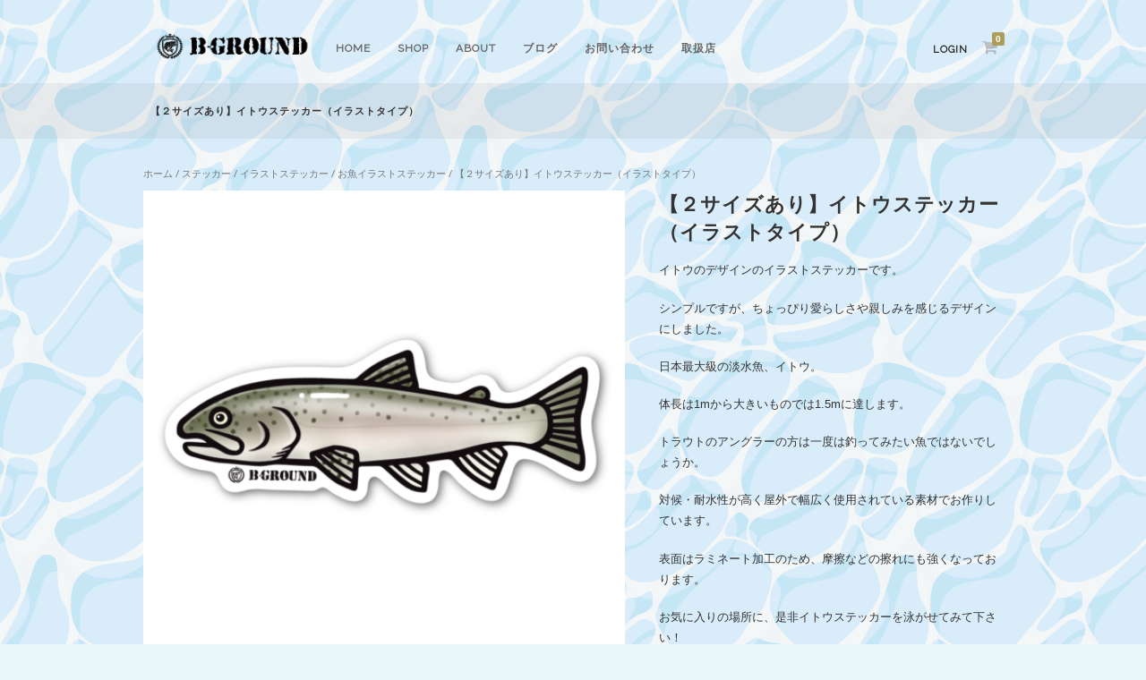

--- FILE ---
content_type: text/html; charset=utf-8
request_url: https://www.google.com/recaptcha/api2/anchor?ar=1&k=6LfX6TodAAAAAGZL4ETk8LMtxgQiTSMnStfqKVOQ&co=aHR0cHM6Ly9iLWdyb3VuZC5qcDo0NDM.&hl=en&v=N67nZn4AqZkNcbeMu4prBgzg&size=invisible&anchor-ms=20000&execute-ms=30000&cb=zd2ig91ti9nq
body_size: 48684
content:
<!DOCTYPE HTML><html dir="ltr" lang="en"><head><meta http-equiv="Content-Type" content="text/html; charset=UTF-8">
<meta http-equiv="X-UA-Compatible" content="IE=edge">
<title>reCAPTCHA</title>
<style type="text/css">
/* cyrillic-ext */
@font-face {
  font-family: 'Roboto';
  font-style: normal;
  font-weight: 400;
  font-stretch: 100%;
  src: url(//fonts.gstatic.com/s/roboto/v48/KFO7CnqEu92Fr1ME7kSn66aGLdTylUAMa3GUBHMdazTgWw.woff2) format('woff2');
  unicode-range: U+0460-052F, U+1C80-1C8A, U+20B4, U+2DE0-2DFF, U+A640-A69F, U+FE2E-FE2F;
}
/* cyrillic */
@font-face {
  font-family: 'Roboto';
  font-style: normal;
  font-weight: 400;
  font-stretch: 100%;
  src: url(//fonts.gstatic.com/s/roboto/v48/KFO7CnqEu92Fr1ME7kSn66aGLdTylUAMa3iUBHMdazTgWw.woff2) format('woff2');
  unicode-range: U+0301, U+0400-045F, U+0490-0491, U+04B0-04B1, U+2116;
}
/* greek-ext */
@font-face {
  font-family: 'Roboto';
  font-style: normal;
  font-weight: 400;
  font-stretch: 100%;
  src: url(//fonts.gstatic.com/s/roboto/v48/KFO7CnqEu92Fr1ME7kSn66aGLdTylUAMa3CUBHMdazTgWw.woff2) format('woff2');
  unicode-range: U+1F00-1FFF;
}
/* greek */
@font-face {
  font-family: 'Roboto';
  font-style: normal;
  font-weight: 400;
  font-stretch: 100%;
  src: url(//fonts.gstatic.com/s/roboto/v48/KFO7CnqEu92Fr1ME7kSn66aGLdTylUAMa3-UBHMdazTgWw.woff2) format('woff2');
  unicode-range: U+0370-0377, U+037A-037F, U+0384-038A, U+038C, U+038E-03A1, U+03A3-03FF;
}
/* math */
@font-face {
  font-family: 'Roboto';
  font-style: normal;
  font-weight: 400;
  font-stretch: 100%;
  src: url(//fonts.gstatic.com/s/roboto/v48/KFO7CnqEu92Fr1ME7kSn66aGLdTylUAMawCUBHMdazTgWw.woff2) format('woff2');
  unicode-range: U+0302-0303, U+0305, U+0307-0308, U+0310, U+0312, U+0315, U+031A, U+0326-0327, U+032C, U+032F-0330, U+0332-0333, U+0338, U+033A, U+0346, U+034D, U+0391-03A1, U+03A3-03A9, U+03B1-03C9, U+03D1, U+03D5-03D6, U+03F0-03F1, U+03F4-03F5, U+2016-2017, U+2034-2038, U+203C, U+2040, U+2043, U+2047, U+2050, U+2057, U+205F, U+2070-2071, U+2074-208E, U+2090-209C, U+20D0-20DC, U+20E1, U+20E5-20EF, U+2100-2112, U+2114-2115, U+2117-2121, U+2123-214F, U+2190, U+2192, U+2194-21AE, U+21B0-21E5, U+21F1-21F2, U+21F4-2211, U+2213-2214, U+2216-22FF, U+2308-230B, U+2310, U+2319, U+231C-2321, U+2336-237A, U+237C, U+2395, U+239B-23B7, U+23D0, U+23DC-23E1, U+2474-2475, U+25AF, U+25B3, U+25B7, U+25BD, U+25C1, U+25CA, U+25CC, U+25FB, U+266D-266F, U+27C0-27FF, U+2900-2AFF, U+2B0E-2B11, U+2B30-2B4C, U+2BFE, U+3030, U+FF5B, U+FF5D, U+1D400-1D7FF, U+1EE00-1EEFF;
}
/* symbols */
@font-face {
  font-family: 'Roboto';
  font-style: normal;
  font-weight: 400;
  font-stretch: 100%;
  src: url(//fonts.gstatic.com/s/roboto/v48/KFO7CnqEu92Fr1ME7kSn66aGLdTylUAMaxKUBHMdazTgWw.woff2) format('woff2');
  unicode-range: U+0001-000C, U+000E-001F, U+007F-009F, U+20DD-20E0, U+20E2-20E4, U+2150-218F, U+2190, U+2192, U+2194-2199, U+21AF, U+21E6-21F0, U+21F3, U+2218-2219, U+2299, U+22C4-22C6, U+2300-243F, U+2440-244A, U+2460-24FF, U+25A0-27BF, U+2800-28FF, U+2921-2922, U+2981, U+29BF, U+29EB, U+2B00-2BFF, U+4DC0-4DFF, U+FFF9-FFFB, U+10140-1018E, U+10190-1019C, U+101A0, U+101D0-101FD, U+102E0-102FB, U+10E60-10E7E, U+1D2C0-1D2D3, U+1D2E0-1D37F, U+1F000-1F0FF, U+1F100-1F1AD, U+1F1E6-1F1FF, U+1F30D-1F30F, U+1F315, U+1F31C, U+1F31E, U+1F320-1F32C, U+1F336, U+1F378, U+1F37D, U+1F382, U+1F393-1F39F, U+1F3A7-1F3A8, U+1F3AC-1F3AF, U+1F3C2, U+1F3C4-1F3C6, U+1F3CA-1F3CE, U+1F3D4-1F3E0, U+1F3ED, U+1F3F1-1F3F3, U+1F3F5-1F3F7, U+1F408, U+1F415, U+1F41F, U+1F426, U+1F43F, U+1F441-1F442, U+1F444, U+1F446-1F449, U+1F44C-1F44E, U+1F453, U+1F46A, U+1F47D, U+1F4A3, U+1F4B0, U+1F4B3, U+1F4B9, U+1F4BB, U+1F4BF, U+1F4C8-1F4CB, U+1F4D6, U+1F4DA, U+1F4DF, U+1F4E3-1F4E6, U+1F4EA-1F4ED, U+1F4F7, U+1F4F9-1F4FB, U+1F4FD-1F4FE, U+1F503, U+1F507-1F50B, U+1F50D, U+1F512-1F513, U+1F53E-1F54A, U+1F54F-1F5FA, U+1F610, U+1F650-1F67F, U+1F687, U+1F68D, U+1F691, U+1F694, U+1F698, U+1F6AD, U+1F6B2, U+1F6B9-1F6BA, U+1F6BC, U+1F6C6-1F6CF, U+1F6D3-1F6D7, U+1F6E0-1F6EA, U+1F6F0-1F6F3, U+1F6F7-1F6FC, U+1F700-1F7FF, U+1F800-1F80B, U+1F810-1F847, U+1F850-1F859, U+1F860-1F887, U+1F890-1F8AD, U+1F8B0-1F8BB, U+1F8C0-1F8C1, U+1F900-1F90B, U+1F93B, U+1F946, U+1F984, U+1F996, U+1F9E9, U+1FA00-1FA6F, U+1FA70-1FA7C, U+1FA80-1FA89, U+1FA8F-1FAC6, U+1FACE-1FADC, U+1FADF-1FAE9, U+1FAF0-1FAF8, U+1FB00-1FBFF;
}
/* vietnamese */
@font-face {
  font-family: 'Roboto';
  font-style: normal;
  font-weight: 400;
  font-stretch: 100%;
  src: url(//fonts.gstatic.com/s/roboto/v48/KFO7CnqEu92Fr1ME7kSn66aGLdTylUAMa3OUBHMdazTgWw.woff2) format('woff2');
  unicode-range: U+0102-0103, U+0110-0111, U+0128-0129, U+0168-0169, U+01A0-01A1, U+01AF-01B0, U+0300-0301, U+0303-0304, U+0308-0309, U+0323, U+0329, U+1EA0-1EF9, U+20AB;
}
/* latin-ext */
@font-face {
  font-family: 'Roboto';
  font-style: normal;
  font-weight: 400;
  font-stretch: 100%;
  src: url(//fonts.gstatic.com/s/roboto/v48/KFO7CnqEu92Fr1ME7kSn66aGLdTylUAMa3KUBHMdazTgWw.woff2) format('woff2');
  unicode-range: U+0100-02BA, U+02BD-02C5, U+02C7-02CC, U+02CE-02D7, U+02DD-02FF, U+0304, U+0308, U+0329, U+1D00-1DBF, U+1E00-1E9F, U+1EF2-1EFF, U+2020, U+20A0-20AB, U+20AD-20C0, U+2113, U+2C60-2C7F, U+A720-A7FF;
}
/* latin */
@font-face {
  font-family: 'Roboto';
  font-style: normal;
  font-weight: 400;
  font-stretch: 100%;
  src: url(//fonts.gstatic.com/s/roboto/v48/KFO7CnqEu92Fr1ME7kSn66aGLdTylUAMa3yUBHMdazQ.woff2) format('woff2');
  unicode-range: U+0000-00FF, U+0131, U+0152-0153, U+02BB-02BC, U+02C6, U+02DA, U+02DC, U+0304, U+0308, U+0329, U+2000-206F, U+20AC, U+2122, U+2191, U+2193, U+2212, U+2215, U+FEFF, U+FFFD;
}
/* cyrillic-ext */
@font-face {
  font-family: 'Roboto';
  font-style: normal;
  font-weight: 500;
  font-stretch: 100%;
  src: url(//fonts.gstatic.com/s/roboto/v48/KFO7CnqEu92Fr1ME7kSn66aGLdTylUAMa3GUBHMdazTgWw.woff2) format('woff2');
  unicode-range: U+0460-052F, U+1C80-1C8A, U+20B4, U+2DE0-2DFF, U+A640-A69F, U+FE2E-FE2F;
}
/* cyrillic */
@font-face {
  font-family: 'Roboto';
  font-style: normal;
  font-weight: 500;
  font-stretch: 100%;
  src: url(//fonts.gstatic.com/s/roboto/v48/KFO7CnqEu92Fr1ME7kSn66aGLdTylUAMa3iUBHMdazTgWw.woff2) format('woff2');
  unicode-range: U+0301, U+0400-045F, U+0490-0491, U+04B0-04B1, U+2116;
}
/* greek-ext */
@font-face {
  font-family: 'Roboto';
  font-style: normal;
  font-weight: 500;
  font-stretch: 100%;
  src: url(//fonts.gstatic.com/s/roboto/v48/KFO7CnqEu92Fr1ME7kSn66aGLdTylUAMa3CUBHMdazTgWw.woff2) format('woff2');
  unicode-range: U+1F00-1FFF;
}
/* greek */
@font-face {
  font-family: 'Roboto';
  font-style: normal;
  font-weight: 500;
  font-stretch: 100%;
  src: url(//fonts.gstatic.com/s/roboto/v48/KFO7CnqEu92Fr1ME7kSn66aGLdTylUAMa3-UBHMdazTgWw.woff2) format('woff2');
  unicode-range: U+0370-0377, U+037A-037F, U+0384-038A, U+038C, U+038E-03A1, U+03A3-03FF;
}
/* math */
@font-face {
  font-family: 'Roboto';
  font-style: normal;
  font-weight: 500;
  font-stretch: 100%;
  src: url(//fonts.gstatic.com/s/roboto/v48/KFO7CnqEu92Fr1ME7kSn66aGLdTylUAMawCUBHMdazTgWw.woff2) format('woff2');
  unicode-range: U+0302-0303, U+0305, U+0307-0308, U+0310, U+0312, U+0315, U+031A, U+0326-0327, U+032C, U+032F-0330, U+0332-0333, U+0338, U+033A, U+0346, U+034D, U+0391-03A1, U+03A3-03A9, U+03B1-03C9, U+03D1, U+03D5-03D6, U+03F0-03F1, U+03F4-03F5, U+2016-2017, U+2034-2038, U+203C, U+2040, U+2043, U+2047, U+2050, U+2057, U+205F, U+2070-2071, U+2074-208E, U+2090-209C, U+20D0-20DC, U+20E1, U+20E5-20EF, U+2100-2112, U+2114-2115, U+2117-2121, U+2123-214F, U+2190, U+2192, U+2194-21AE, U+21B0-21E5, U+21F1-21F2, U+21F4-2211, U+2213-2214, U+2216-22FF, U+2308-230B, U+2310, U+2319, U+231C-2321, U+2336-237A, U+237C, U+2395, U+239B-23B7, U+23D0, U+23DC-23E1, U+2474-2475, U+25AF, U+25B3, U+25B7, U+25BD, U+25C1, U+25CA, U+25CC, U+25FB, U+266D-266F, U+27C0-27FF, U+2900-2AFF, U+2B0E-2B11, U+2B30-2B4C, U+2BFE, U+3030, U+FF5B, U+FF5D, U+1D400-1D7FF, U+1EE00-1EEFF;
}
/* symbols */
@font-face {
  font-family: 'Roboto';
  font-style: normal;
  font-weight: 500;
  font-stretch: 100%;
  src: url(//fonts.gstatic.com/s/roboto/v48/KFO7CnqEu92Fr1ME7kSn66aGLdTylUAMaxKUBHMdazTgWw.woff2) format('woff2');
  unicode-range: U+0001-000C, U+000E-001F, U+007F-009F, U+20DD-20E0, U+20E2-20E4, U+2150-218F, U+2190, U+2192, U+2194-2199, U+21AF, U+21E6-21F0, U+21F3, U+2218-2219, U+2299, U+22C4-22C6, U+2300-243F, U+2440-244A, U+2460-24FF, U+25A0-27BF, U+2800-28FF, U+2921-2922, U+2981, U+29BF, U+29EB, U+2B00-2BFF, U+4DC0-4DFF, U+FFF9-FFFB, U+10140-1018E, U+10190-1019C, U+101A0, U+101D0-101FD, U+102E0-102FB, U+10E60-10E7E, U+1D2C0-1D2D3, U+1D2E0-1D37F, U+1F000-1F0FF, U+1F100-1F1AD, U+1F1E6-1F1FF, U+1F30D-1F30F, U+1F315, U+1F31C, U+1F31E, U+1F320-1F32C, U+1F336, U+1F378, U+1F37D, U+1F382, U+1F393-1F39F, U+1F3A7-1F3A8, U+1F3AC-1F3AF, U+1F3C2, U+1F3C4-1F3C6, U+1F3CA-1F3CE, U+1F3D4-1F3E0, U+1F3ED, U+1F3F1-1F3F3, U+1F3F5-1F3F7, U+1F408, U+1F415, U+1F41F, U+1F426, U+1F43F, U+1F441-1F442, U+1F444, U+1F446-1F449, U+1F44C-1F44E, U+1F453, U+1F46A, U+1F47D, U+1F4A3, U+1F4B0, U+1F4B3, U+1F4B9, U+1F4BB, U+1F4BF, U+1F4C8-1F4CB, U+1F4D6, U+1F4DA, U+1F4DF, U+1F4E3-1F4E6, U+1F4EA-1F4ED, U+1F4F7, U+1F4F9-1F4FB, U+1F4FD-1F4FE, U+1F503, U+1F507-1F50B, U+1F50D, U+1F512-1F513, U+1F53E-1F54A, U+1F54F-1F5FA, U+1F610, U+1F650-1F67F, U+1F687, U+1F68D, U+1F691, U+1F694, U+1F698, U+1F6AD, U+1F6B2, U+1F6B9-1F6BA, U+1F6BC, U+1F6C6-1F6CF, U+1F6D3-1F6D7, U+1F6E0-1F6EA, U+1F6F0-1F6F3, U+1F6F7-1F6FC, U+1F700-1F7FF, U+1F800-1F80B, U+1F810-1F847, U+1F850-1F859, U+1F860-1F887, U+1F890-1F8AD, U+1F8B0-1F8BB, U+1F8C0-1F8C1, U+1F900-1F90B, U+1F93B, U+1F946, U+1F984, U+1F996, U+1F9E9, U+1FA00-1FA6F, U+1FA70-1FA7C, U+1FA80-1FA89, U+1FA8F-1FAC6, U+1FACE-1FADC, U+1FADF-1FAE9, U+1FAF0-1FAF8, U+1FB00-1FBFF;
}
/* vietnamese */
@font-face {
  font-family: 'Roboto';
  font-style: normal;
  font-weight: 500;
  font-stretch: 100%;
  src: url(//fonts.gstatic.com/s/roboto/v48/KFO7CnqEu92Fr1ME7kSn66aGLdTylUAMa3OUBHMdazTgWw.woff2) format('woff2');
  unicode-range: U+0102-0103, U+0110-0111, U+0128-0129, U+0168-0169, U+01A0-01A1, U+01AF-01B0, U+0300-0301, U+0303-0304, U+0308-0309, U+0323, U+0329, U+1EA0-1EF9, U+20AB;
}
/* latin-ext */
@font-face {
  font-family: 'Roboto';
  font-style: normal;
  font-weight: 500;
  font-stretch: 100%;
  src: url(//fonts.gstatic.com/s/roboto/v48/KFO7CnqEu92Fr1ME7kSn66aGLdTylUAMa3KUBHMdazTgWw.woff2) format('woff2');
  unicode-range: U+0100-02BA, U+02BD-02C5, U+02C7-02CC, U+02CE-02D7, U+02DD-02FF, U+0304, U+0308, U+0329, U+1D00-1DBF, U+1E00-1E9F, U+1EF2-1EFF, U+2020, U+20A0-20AB, U+20AD-20C0, U+2113, U+2C60-2C7F, U+A720-A7FF;
}
/* latin */
@font-face {
  font-family: 'Roboto';
  font-style: normal;
  font-weight: 500;
  font-stretch: 100%;
  src: url(//fonts.gstatic.com/s/roboto/v48/KFO7CnqEu92Fr1ME7kSn66aGLdTylUAMa3yUBHMdazQ.woff2) format('woff2');
  unicode-range: U+0000-00FF, U+0131, U+0152-0153, U+02BB-02BC, U+02C6, U+02DA, U+02DC, U+0304, U+0308, U+0329, U+2000-206F, U+20AC, U+2122, U+2191, U+2193, U+2212, U+2215, U+FEFF, U+FFFD;
}
/* cyrillic-ext */
@font-face {
  font-family: 'Roboto';
  font-style: normal;
  font-weight: 900;
  font-stretch: 100%;
  src: url(//fonts.gstatic.com/s/roboto/v48/KFO7CnqEu92Fr1ME7kSn66aGLdTylUAMa3GUBHMdazTgWw.woff2) format('woff2');
  unicode-range: U+0460-052F, U+1C80-1C8A, U+20B4, U+2DE0-2DFF, U+A640-A69F, U+FE2E-FE2F;
}
/* cyrillic */
@font-face {
  font-family: 'Roboto';
  font-style: normal;
  font-weight: 900;
  font-stretch: 100%;
  src: url(//fonts.gstatic.com/s/roboto/v48/KFO7CnqEu92Fr1ME7kSn66aGLdTylUAMa3iUBHMdazTgWw.woff2) format('woff2');
  unicode-range: U+0301, U+0400-045F, U+0490-0491, U+04B0-04B1, U+2116;
}
/* greek-ext */
@font-face {
  font-family: 'Roboto';
  font-style: normal;
  font-weight: 900;
  font-stretch: 100%;
  src: url(//fonts.gstatic.com/s/roboto/v48/KFO7CnqEu92Fr1ME7kSn66aGLdTylUAMa3CUBHMdazTgWw.woff2) format('woff2');
  unicode-range: U+1F00-1FFF;
}
/* greek */
@font-face {
  font-family: 'Roboto';
  font-style: normal;
  font-weight: 900;
  font-stretch: 100%;
  src: url(//fonts.gstatic.com/s/roboto/v48/KFO7CnqEu92Fr1ME7kSn66aGLdTylUAMa3-UBHMdazTgWw.woff2) format('woff2');
  unicode-range: U+0370-0377, U+037A-037F, U+0384-038A, U+038C, U+038E-03A1, U+03A3-03FF;
}
/* math */
@font-face {
  font-family: 'Roboto';
  font-style: normal;
  font-weight: 900;
  font-stretch: 100%;
  src: url(//fonts.gstatic.com/s/roboto/v48/KFO7CnqEu92Fr1ME7kSn66aGLdTylUAMawCUBHMdazTgWw.woff2) format('woff2');
  unicode-range: U+0302-0303, U+0305, U+0307-0308, U+0310, U+0312, U+0315, U+031A, U+0326-0327, U+032C, U+032F-0330, U+0332-0333, U+0338, U+033A, U+0346, U+034D, U+0391-03A1, U+03A3-03A9, U+03B1-03C9, U+03D1, U+03D5-03D6, U+03F0-03F1, U+03F4-03F5, U+2016-2017, U+2034-2038, U+203C, U+2040, U+2043, U+2047, U+2050, U+2057, U+205F, U+2070-2071, U+2074-208E, U+2090-209C, U+20D0-20DC, U+20E1, U+20E5-20EF, U+2100-2112, U+2114-2115, U+2117-2121, U+2123-214F, U+2190, U+2192, U+2194-21AE, U+21B0-21E5, U+21F1-21F2, U+21F4-2211, U+2213-2214, U+2216-22FF, U+2308-230B, U+2310, U+2319, U+231C-2321, U+2336-237A, U+237C, U+2395, U+239B-23B7, U+23D0, U+23DC-23E1, U+2474-2475, U+25AF, U+25B3, U+25B7, U+25BD, U+25C1, U+25CA, U+25CC, U+25FB, U+266D-266F, U+27C0-27FF, U+2900-2AFF, U+2B0E-2B11, U+2B30-2B4C, U+2BFE, U+3030, U+FF5B, U+FF5D, U+1D400-1D7FF, U+1EE00-1EEFF;
}
/* symbols */
@font-face {
  font-family: 'Roboto';
  font-style: normal;
  font-weight: 900;
  font-stretch: 100%;
  src: url(//fonts.gstatic.com/s/roboto/v48/KFO7CnqEu92Fr1ME7kSn66aGLdTylUAMaxKUBHMdazTgWw.woff2) format('woff2');
  unicode-range: U+0001-000C, U+000E-001F, U+007F-009F, U+20DD-20E0, U+20E2-20E4, U+2150-218F, U+2190, U+2192, U+2194-2199, U+21AF, U+21E6-21F0, U+21F3, U+2218-2219, U+2299, U+22C4-22C6, U+2300-243F, U+2440-244A, U+2460-24FF, U+25A0-27BF, U+2800-28FF, U+2921-2922, U+2981, U+29BF, U+29EB, U+2B00-2BFF, U+4DC0-4DFF, U+FFF9-FFFB, U+10140-1018E, U+10190-1019C, U+101A0, U+101D0-101FD, U+102E0-102FB, U+10E60-10E7E, U+1D2C0-1D2D3, U+1D2E0-1D37F, U+1F000-1F0FF, U+1F100-1F1AD, U+1F1E6-1F1FF, U+1F30D-1F30F, U+1F315, U+1F31C, U+1F31E, U+1F320-1F32C, U+1F336, U+1F378, U+1F37D, U+1F382, U+1F393-1F39F, U+1F3A7-1F3A8, U+1F3AC-1F3AF, U+1F3C2, U+1F3C4-1F3C6, U+1F3CA-1F3CE, U+1F3D4-1F3E0, U+1F3ED, U+1F3F1-1F3F3, U+1F3F5-1F3F7, U+1F408, U+1F415, U+1F41F, U+1F426, U+1F43F, U+1F441-1F442, U+1F444, U+1F446-1F449, U+1F44C-1F44E, U+1F453, U+1F46A, U+1F47D, U+1F4A3, U+1F4B0, U+1F4B3, U+1F4B9, U+1F4BB, U+1F4BF, U+1F4C8-1F4CB, U+1F4D6, U+1F4DA, U+1F4DF, U+1F4E3-1F4E6, U+1F4EA-1F4ED, U+1F4F7, U+1F4F9-1F4FB, U+1F4FD-1F4FE, U+1F503, U+1F507-1F50B, U+1F50D, U+1F512-1F513, U+1F53E-1F54A, U+1F54F-1F5FA, U+1F610, U+1F650-1F67F, U+1F687, U+1F68D, U+1F691, U+1F694, U+1F698, U+1F6AD, U+1F6B2, U+1F6B9-1F6BA, U+1F6BC, U+1F6C6-1F6CF, U+1F6D3-1F6D7, U+1F6E0-1F6EA, U+1F6F0-1F6F3, U+1F6F7-1F6FC, U+1F700-1F7FF, U+1F800-1F80B, U+1F810-1F847, U+1F850-1F859, U+1F860-1F887, U+1F890-1F8AD, U+1F8B0-1F8BB, U+1F8C0-1F8C1, U+1F900-1F90B, U+1F93B, U+1F946, U+1F984, U+1F996, U+1F9E9, U+1FA00-1FA6F, U+1FA70-1FA7C, U+1FA80-1FA89, U+1FA8F-1FAC6, U+1FACE-1FADC, U+1FADF-1FAE9, U+1FAF0-1FAF8, U+1FB00-1FBFF;
}
/* vietnamese */
@font-face {
  font-family: 'Roboto';
  font-style: normal;
  font-weight: 900;
  font-stretch: 100%;
  src: url(//fonts.gstatic.com/s/roboto/v48/KFO7CnqEu92Fr1ME7kSn66aGLdTylUAMa3OUBHMdazTgWw.woff2) format('woff2');
  unicode-range: U+0102-0103, U+0110-0111, U+0128-0129, U+0168-0169, U+01A0-01A1, U+01AF-01B0, U+0300-0301, U+0303-0304, U+0308-0309, U+0323, U+0329, U+1EA0-1EF9, U+20AB;
}
/* latin-ext */
@font-face {
  font-family: 'Roboto';
  font-style: normal;
  font-weight: 900;
  font-stretch: 100%;
  src: url(//fonts.gstatic.com/s/roboto/v48/KFO7CnqEu92Fr1ME7kSn66aGLdTylUAMa3KUBHMdazTgWw.woff2) format('woff2');
  unicode-range: U+0100-02BA, U+02BD-02C5, U+02C7-02CC, U+02CE-02D7, U+02DD-02FF, U+0304, U+0308, U+0329, U+1D00-1DBF, U+1E00-1E9F, U+1EF2-1EFF, U+2020, U+20A0-20AB, U+20AD-20C0, U+2113, U+2C60-2C7F, U+A720-A7FF;
}
/* latin */
@font-face {
  font-family: 'Roboto';
  font-style: normal;
  font-weight: 900;
  font-stretch: 100%;
  src: url(//fonts.gstatic.com/s/roboto/v48/KFO7CnqEu92Fr1ME7kSn66aGLdTylUAMa3yUBHMdazQ.woff2) format('woff2');
  unicode-range: U+0000-00FF, U+0131, U+0152-0153, U+02BB-02BC, U+02C6, U+02DA, U+02DC, U+0304, U+0308, U+0329, U+2000-206F, U+20AC, U+2122, U+2191, U+2193, U+2212, U+2215, U+FEFF, U+FFFD;
}

</style>
<link rel="stylesheet" type="text/css" href="https://www.gstatic.com/recaptcha/releases/N67nZn4AqZkNcbeMu4prBgzg/styles__ltr.css">
<script nonce="cpQamDZoeBNDtxs-k9p3lw" type="text/javascript">window['__recaptcha_api'] = 'https://www.google.com/recaptcha/api2/';</script>
<script type="text/javascript" src="https://www.gstatic.com/recaptcha/releases/N67nZn4AqZkNcbeMu4prBgzg/recaptcha__en.js" nonce="cpQamDZoeBNDtxs-k9p3lw">
      
    </script></head>
<body><div id="rc-anchor-alert" class="rc-anchor-alert"></div>
<input type="hidden" id="recaptcha-token" value="[base64]">
<script type="text/javascript" nonce="cpQamDZoeBNDtxs-k9p3lw">
      recaptcha.anchor.Main.init("[\x22ainput\x22,[\x22bgdata\x22,\x22\x22,\[base64]/[base64]/[base64]/ZyhXLGgpOnEoW04sMjEsbF0sVywwKSxoKSxmYWxzZSxmYWxzZSl9Y2F0Y2goayl7RygzNTgsVyk/[base64]/[base64]/[base64]/[base64]/[base64]/[base64]/[base64]/bmV3IEJbT10oRFswXSk6dz09Mj9uZXcgQltPXShEWzBdLERbMV0pOnc9PTM/bmV3IEJbT10oRFswXSxEWzFdLERbMl0pOnc9PTQ/[base64]/[base64]/[base64]/[base64]/[base64]\\u003d\x22,\[base64]\\u003d\x22,\x22woHChVjDt8Kqf0/CusOjYx/DhsOBcgs4wrxFwrsuwqLCkkvDucOcw6ssdsOEB8ONPsK3QsOtTMOgZsKlB8K/wpEAwoI1wooAwo5QWMKLcUvCmsKCZA0CXREIOMOTbcKYJcKxwp9BUHLCtE7CpEPDl8Ocw6FkTzTDosK7wrbCgMOawovCvcOtw6lhUMKiPw4GwprCv8OySTbCsEFlW8KoOWXDncKBwpZrGsKPwr1pw5XDmsOpGScZw5jCscKrKlo5w7bDmhrDhELDlcODBMOPFzcdw7/[base64]/DukzCksKowp3DkgVUEF/DvMOoZFkdCsK9XxoewqXDjyHCn8K9BGvCr8OfEcOJw5zCtsOxw5fDncKcwrXClERNwp8/[base64]/CiXjChyEPw4jDvAxDwq/DocKvwrXCqsKeWsOVwqfClFTCo3vCq3F0w4/DkGrCvcKrDGYMZ8OEw4DDlhFJJRHDv8OwDMKUwoHDiTTDsMOPH8OED1JbVcOXd8OEfCc/QMOMIsKdwo/CmMKMwoTDmRRIw5lzw7/DgsOtJsKPW8K+KcOeF8OfacKrw73DhGPCkmPDjWB+KcKxw4LCg8O2wp7Dn8KgcsOywp3Dp0M3AirClhjDvwNHJ8Kmw4bDuQ/Dg2Y8KsOBwrtvwphoQinClX8pQ8KUwqnCm8Ouw6ZEa8KRDMKcw6x0wrYhwrHDgsKKwpMdTEfClcK4wpstwp0CO8OfasKhw5/DhR87Y8OzPcKyw7zDpcOfVC9ew53DnQzDmRHCjQNcIFMsMyLDn8O6IQoTwoXCk0PCm2jCjMKowprDmcKTcy/CnDHCsCNhaE/CuVLCqQjCvMOmGBHDpcKkw5/[base64]/wrLCssKaw5hTw54UYcKvbQFBBV55EcKzS8KiwptbeCXCosOaYHnCl8OUwovCscKpw6sqU8KOEsOBNsOsYhcyw7IQEBzCssKJw5wjw7MjTzZWwpvDuxzDqMOUw4Brwp1PYMOpP8KCwqwQw5gNwq3DqAzDo8KlNzFswq/Dhz/CvEbClnTDjVTDmz/[base64]/VCINwrtKbsOKwoQGasK3wqQdw77Di18sUsKKUFxmPcOORHTCkVbCt8OSbwDDpBg7w7V2fjVbw6vDlhPCrnBOC1Iow7TDkTlgwpd5woNVw5d/P8Kaw4PDr2bDmMOAw5nDicOLw4FEBsO3wowowq4iw4VeZMO8eMKrw5LDq8Kzw6/[base64]/DrsKYwo5ww5XDlzvCtMOIw5vCn1rCqC3Cg8O6Vj5NFsOiwot3wp3DqXt+w41kwr1II8Okw4EXdwzCrsK+wo1Lwo8+ZMOHEcKDwq9lwoEfw612w5DCkFjDt8Kea1bDkBxMwr7DssOvw6hQKjjDjMKIw4dBwos3Yj/CgVRYw6vCu1I8woEcw4bCmhHDhMKmXQE7wqkYwrk2Y8Ogwo5Zw4rDisOwCTceakEeZHMGSRzDucOUO1FFw5TDh8O7wpPDg8K9w6xTwrnCicOww5fDh8O9IEtbw5kwKsOlw5/[base64]/Dmm9UY2rDmCIKw4x7wo0TCjpTXQ7DksKlwqNCacO9Px9IMsO+XGJawqQRwrLDplF1ZkXDpQXCmcKjP8KRwpvCsnZEZ8OAwo5wK8KeJQTDpm4eECwNKHXCvsODwp/Dl8KXwovDgsOrX8KYUGBAw6LCl294w4wrb8KUPWrDncK4wojCtcOXw6jDtMOoCsK0AMOqwoLCmnTDv8K6w4hDVFlvwp3Cn8KTWcO/A8K8IMKfwrchEm4GbTlER0zCpx/[base64]/ZMKmwpPCg8Oxa03Dj3IsQn0fBW/Dl3QnNyTDnEXDt1BXFFvCk8O+w77DrMKbwpXDljYPw6LCiMKywqEcJcOVYsKAw4s7w4tMw4vDq8O7wptYHH5rUMKQXwUSw6F/wp9pYRRdTRbDsFzCpsKNwrBNMDFAw5/[base64]/DjsKvYMKCw70jw6MKw6RNFcKrw55twp4nKHjDvEXDncOwd8OOw5TDhF3CvFhDWCnDkcOgw6rCvMO1w53ChsOzwr3DgBDCqmkfwqJgw4rDtcKywpfDn8OuwrvDlAXDkMO1OFZobCtHw6vDuTTDrMKpcsOjAsK7w5/CkcK3JcKfw57Ch3TDrsOHccOGFjnDnGsywotxwrd/aMKuwoLClRA5wqkKCnRCwrbCiWDDt8K7QMKpw4zDkD83ciPCmhpTPBXDkntfwqESbcOhw7BifMKiw45LwpEVM8KBKcKuw5XDuMOcwpQoLFfDoV3CmUUIWlY/wp9NwpPDssKxwqduScOvwpDCtA/[base64]/[base64]/ClDAaw5gjw4RDw5XDvmofwp8sS8KqfMOewoLCjVdIGsKAY8OjwqZuwplTw7YvwrvCuFkZw7B0awUfdsOLZMOBwqPDkVU4Y8OoDkdWAGRzHT0Nw67CuMKbw7RNw45lc24aGMKLwrBbw5Mxw5/DpDkdwq/CmVk/wrHCuhs9GBYTdgYpYRxQw6MRYcKyacKDIDzDhn/Cs8Kkw78ITBnDh1xbwqDCgcK7wpbDr8OSw4TDucOKw644w5jCjw3CsMKJYcOuwodIw7ZRw6JRGsKHfUHDp09Cw4HCrcODa3bCjSNpwp0hGMOBw6vDoFfCv8KcNxzDgcK5XnbDj8OvJhLCmDzDulMhbcKVw4c/w67DiHLCqsK1wqPDmsKnasOCw6tnwoDDtMOMwpdYw73CmMKbacOFw60acsOKRStYw5PCmcKbwqEBDlnDnUHCpQo4eWVsw5XChMOuwqvDrsKvScKtw5DDlUIaHcK4wqlIwqnCrMKQfzXCjsKHw6rChQEIw4vCqlB+wqsoKcKrw4glAsOfYsK/AMO+f8OCw63DsTnCisK0SlQtYVXDlsKTEcKWVGFmWhI6wpFawo52XMO7w60EehtFN8KPacO6w7PCvhPCscOTwrjChQbDtSzDr8OLDMOqwpt0VMKafcKnaRbClcOFwp/[base64]/DlVjCsSrDnMKYwrNHw5PDr33DrcKPS8OiTDvDusKZOMKqdMO7w7AUw7hOw4MZfEbCoFbCiArCvsOtVEJrDyHCk0kww7MOYhjCrcKZagQAGcKOw7VLw5/DjkfDpcK+w6tzw67DhcOzwotSLsOgwo1Gw4TDp8OqNmLCjSvClMOAw6xmWCfCp8OhHSTDisOEQsKtRyNwWsKLwqDDn8KZP3HDvMO4wpN3QWfDncK2HC/CrsOiXlnDpcOEwpZBwrjCl1TDhwQCw60uFcKvw75rw745ccOnTRVSN0tnW8OETVkTWMOmw54QcB7CgHLCuyApah8iw4HCn8KgaMK/w7FnH8KhwqMvdA7CpVfCvmx1w6dGw5fCjDLCtMKdw4jDnj3ChkvClBkfZsODSsKjwoUGQmvDssKMLMKZwpHCvDI0w5PDpMKcfxZKwrEJbMKDw5d9w4/Dhg/[base64]/w7Btw5jCpjINbRhRTcKYQcKeUl/CkMO/w6oGXwsOw4TDlsOlZcKec07DqcOFME00wpxedcKLEMONw4E/w6d4FcObw6EqwpsjwpvCg8OyAmxaCsOJUmrCqHvCmcKwwpF6wqdKwpUTw5fCr8KKw7nCuCXDpgPCrcK5XsKxC0pwDTrCmRrDs8K9TltuVCN1BGXCsAVaelUEw7TCjMKCA8K0LyMsw4/DjFfDsgzCm8OEw6rCtBMxSMOXwrQUCsKIQBTCnnXCrsKDw7tcwr/Dt1fCq8KvR0Ypw5bDrsOdSsOCNMOhwpbDlWLCu0AKUwbCjcOowqXCucKKEWjDm8OLwq/[base64]/CksONw7VgBcKFFALCjMObwoocwpQPRD/DusOSfzpyBizDmgnCoyQew5kTwoQ2JsO8w5NwWMOlw58OfMO5w4UPAnskKxBWwo3CnBA7aXXChlgoBMKsUghxBWRVVylXAMK1w6DCn8KMw4dIw589MMKhYMKKw7h9wqfClcK5KEYsTy/CnMOmwp9nb8OVwp3CvmRpw7fDqBnCp8KJBsKyw6x5XRQeAB5uwpBvUQrDqsKtKcKyUcKGT8KywovCmMO1KW0OSUTCgsKREl/ChlfDuSIgw7B+AMO2wrtXw4PCtFcww57Dp8KZwrF7PsKXwqLCvXrDlMKYw5VXLQENwqTCq8OkwqbCuj4wdmQVLlvCjsKqwqPCgMOEwoVzwqN7wpnCgsKYwqQLWXvCljjDoEQADHDDhcKoZMKsNExqw5/Dg0ggXzXCicKiwrgAWMKqNgYnLEBEwplKwrXCiMOTw4PDgRgvw6zCpMOfw4TCrToYRDZewpTDi29qw7YFC8KJAMOHdyxcw6bDrsOBCRlDIyjCtsODYSDCvcOFMxFmZEcGw51ZNnnDpsK3bcKuw7B3wrrDv8KpZGrCiF17awNdI8KNw47DunTCkcO/w4off2s1wpFaE8K/[base64]/w5UYFCtoYi7CvMOvMMKSF25xOBLCk8KDNH/DnMKVM27DtMOYA8O3wq58wqc+CEjCgMOXwofDo8Osw5nDssOIw5TCtsOmw4XCosOwQMOuVy7ClDHDicOwfsK/wroffXRtCyfCpxQaa07CkR17w7EkTWBPMMKtwqXDpMOYwpLCi27Djl7Ckn86YMOXZMKswq0PJ23CplVHw4pWw5jCtn1Awp/ClQjDt1ceYRDDsybDnRJmw4JrRcKcN8KCD27DjsOowpnClcKswrfDr8OhXMKzUsOXwp89woDDhMKAwpVDwr7DscK1G3rCs0g6wo/DjT3CiGPCksO2w6MwwrLCnFfCugRYB8OFw5vCocKBMC7ClcOHwrsuw4rCpnnCm8OGWMKqwqvDgMKMwoIvWMOke8OWwr3DhgPCsMOgwo/DsEDDgxgtecOAbcKMWMO7w7wpwq/CuAdrEsOkw63CoU5kN8OQwpHDqcO8BcKcw6XDtsOHw4Z7RkxSwognC8K0w6LDkgwvw7HDvhPCtxHDoMK3wp4ZdcKcw4JuMBMYw7DDunk9Y0kCBcK6bsOdcinCi3TCvVcYBx0qwqjCtHsxC8KtC8ONRCrDlFx/GcKNw4UOZcOJwptQccKfwqTDkGogen9FByklOsKfw6bDgsKoWcKUw7Vyw4fCihbCsgRzw7HCq1TCkMKowoY+wonDvkvCrFBPwqQ6w6bDmDAuwrwLw6PCmXPCnSNTa0ZzVg5WwqnCkcOZBMKtZRghfcO+wp3CvsKUw6rClsO3wpctLwnDqyUJw7Ija8Ohwq/[base64]/CgBBefcK4fcOQMg3Ctg/Dp8OPwoRKR8Onw7FtFsO8woYVw7tpJ8K9Wm7ClRPDrcKkHABKwosoSHPCuT1ow5/Co8OyE8ONYMKpAMOZw4rDiMOxw4JTwp8uHBrDvBclRGFWwqBrc8K7w5hVw6nDjkJEfMOUYhZFesKCwqnDrCoXwop1F2/[base64]/[base64]/DpS3Cs1A5w6bDrXXCmMKwQMKGw58Zw4gMVBA0Ridbw5LDsB9hw7/CpR7CvzdlWRvDjMOpSW7Cr8OvWsOTwrMAwovCvTlmwpI6w4hew6PChsOEbiXCq8KBw7bDhhvDlMORw7PDpMKuRsOLw5fDpDkrGsOiw5NaHH1Swo/Do2rCpHRYVx3CgRPDo1l9P8OGDzxiwpIXw6xMwonCmTnDjz3CisOeQFRNZcOTYBPDiF0IJXc0w5HCtcO3bTM5dcKNHcOjw5Q9wrLDrcKEw4xMJyMmIlZSS8OLZcKQRMOFATrDglvDl3TDr2xSQh0vwrRyNCvDrmU8GMKPwo8lScKxwppqwqs3w5/CgsKhw6HDkzLDshDClBZFwrFBwqPDiMKzw7fCpGZaw77DukHDpsKAw7YgwrXCs3LCkU16UX1ZCFLCr8O2wpFXwq3ChQTDgMO6w50qw53DusKqN8K3NMO4CxTCpCkuw4fDqcO8wqnDq8KyH8ORDHECwo9TOlnCmMKywrI/w5rCmSjDrVrCgMOWZ8O7w4wBw5NzAkHCtU3Dq1lNVzLCv37CvMK+RDfDn3pYw5bCkcOjw7XCj3dJw6hVKGHCvSsdw7LDssOLDsOUMz4uKX7DpwfCqcOrw7jDicO5wpfCp8OXwolSwrLCj8OHUgIPwoFBwqTCoE/Dh8Okw4RSHcO0wqscEcK1w6l8w68SLH3DrcKIJsOAV8OFwp/Dn8OFwr40XiQmw7LDjE9rbifCqsOHOyFvwrfDp8KQw7AAV8OFY2ZhO8K+HMOwwonCtcKrRMKgw5/DqsKUScKlMsOKa3NCw4w2Tz45ZcOtPFZfXAXCucKTwqYJUUBzPcKyw6rCqgUkADV2BsK+w5/CrMOkwofDnMKzTMOSw6fDg8ORdHfCncO5w4rCv8KqwoJ6e8OBwobComLDvhvCuMO9w6LDp1nDgl4XK2k6w682L8ONYMKgw6BKw6oTwo7Dj8Kew4w8w7LDtGgVw7JRbMO+JCjDoiAHwrsDwrIuQRrDpgsYwo8RYMOIwoAGEMOswqckw5duRsKSdEscH8K/FMO4ekQew6V/emDDksOQBcOuw6bCnRrCuEHCocOew6zDqndCTcOaw6bChMODMMOKwoBbwqfDmsOXWMK8YsOTw6DDt8KrO0A9wrkmK8KPMMOcw5LDkMKaOjlHSsKlScOQw60KwqjDgMOBJMKEUsK/[base64]/[base64]/[base64]/w6c0b2fDl8O7T8KhEsOwQ8OaVUjCsyjDtDrDsC4UO1sDOFYiw6lAw7/CvhPDj8KLeXQOFSnDl8K4w5AQw59gYy/CisOXw4zDvsO2w7PCiyrDgcOPw493wrzDusKGw7ttEwbDgMKIYMKyLcKlC8KZPcKuecKtLAIbQSrCi1rCssOsEWzCu8KNwqvCqcORw5/[base64]/wq08w5zCilBfwp7DiQZcw5EMw7RHAsO6w54FGsK7GcKywpRDMcOFKkTDslnCv8Kmw5lmIMO1wr/DuXLDmsKvfcOiHsKqwqU5J3lKwqVOwoDCr8Kiwq1lw69pGGpfPhrCr8KHVMKvw53DrcKrw5NfwogZKsKyQErCkcKVw5zCtcOuw7UHOMKyYy/DlMKPwrjDu05SFMKyCgrDg1bCusOCJkoYw7oQHcO5wr3ClmAxIW1qwo7CviHCjMKQw6/CtWTChMObdmjCt3YUw51iw57CrRLDgMOxworCocKCSBp6KMOIYCtuw4/[base64]/[base64]/RiJOw5DDvsOkw6nDk8Kxe8KewrLDmsO6ZMO/dcOMGcOJwrgAF8OgLsK3LsOxE03CmFrCtjXCkcO4PAPCpsKRd3/DrMO7UMKjeMKDF8OAw5jCnz3DhMO0w5ExL8Kub8OGGkULSMObw57CssKlw5MawoLDrmjCs8OvBQTCm8KXQltewqjDhsKjwqUGwrrCgzDCmcOww5hGwprCk8KDP8KDwowweEEuUXPDncKwI8KnwpjChVvDtcKiwprCu8K6wpbDiwolPzjCrwnCvEM/BBVZwo0tScOABFZTw63CqRbDtk7Dm8K4HMK7wr8/RsOHwp7CvWfDrnQBw6nChMK8dm5WwqLCh21XVMKcI03Dh8K9HcONwpYHwokRwqkXw5zDmy/[base64]/CjMO6wp/CoMO/OcKREMKORcKiwr/[base64]/CumQQw5EhXGXDr2Y9wpPCpig3w7DDsx/DrsOGaMONwoUjw5hNw4QUwoAjw4Biw5bCk20GMsO0KcOmKDrDhXPCpmgLbBYqwoAhwpIfw5dow4Zow5HCgcKmUMK8w73CsBxOwrsnwpvCmCscwp1Gw5HCt8OsQBDCtUcSZMOjw4o6w58Ow53Ds3vDv8KlwqYaPh4kwpB2w6clwr0WJSc2wpPDgsOcNMOgw7HDqGQ/[base64]/CgFdTf8OTI35uGBbDkcO8wqjDlMOxH8KqHQckw4BtVRvCmcOdY2XCqcKkO8KAcCrCssKkLw8vF8OkJEbCrMOIQ8OKwr7DmzlYw47CnVwcK8O9GcOaQEElwqHDlj5/w7wHECUxPmMXBcKCdhohw7gOw5TCkgMzYTzCvTrCl8K8d1wDw51/wrNnDMOsNn57w5zDlcKBw6cxw5vDn2zDrsO3O041SGkYw5U4fMK2w6XDjjUqw7/CojQzeSfCgMOJw6TCuMOpwr8QwqzCn3NRwofCh8KYFsKiw5w+wp/DmybDgsOJPXp8I8KNw580FGgDw6A8Jgg0DMO/IMKvwofCgMOgLCRgJj80N8Kbw4RAwqh8JzTCkD41w4bDqnU8w6UCw57Ck0EYcnjChsOZw4pHMMO0w4TDqnbDk8KmwqrDosOzXcOjw6/CsWAhwr1dVMKew6rDmsOoRn8ew6vDu3nChcO4BBLDkMO8wojDi8OAwonDgBbDn8KCw73Cj3BeJEoNU2RvEMKNJEgGYxd/KxbDpBfDgWNWw4nCnBQyZMKhw5Yhwp3DtAPDhz/[base64]/[base64]/DpjTClHzDksOUc8OddsKuwp8/wrYSIMKIwo8RfMK2wr8bw6bDqDvDpVl3cTnDrywlHcKGwpzDjMO/c1TCtAh0wqtgwo0/wpHCgA4DUXLCoMOGwowcw6PDrMKvw4Y9F1F+woXDmMOswonDqMOAwqgXXsKKw5TDssKOfMO7McOgMzB5GMOuw4/CowYGwpnDnFYww4NdwpPDnDdIdMKmJsKRX8OlT8O5w7khJ8OyCjXDscOEOMKbw7gDbG3DhcKkwqHDjDvDq3gmX1lQIVMAwpHDjUDDllLDmsOHK03DolrCqDrCijvDkMOXwpE7wpwATHAVw7XCrlEww5/DksOZwprDk2Eqw53DlWEgQHp8w65xG8OxwpjChlDDsF/DtMOiw68bwqBuXMOnw6PCsD0Fw75/CkgHw4IAAlZiF0FuwrtZUsKFMMK+Bm4Ab8KjdG/Ci3jClCvDtcKwwrTDsMKuwqVnwrgdbsOuV8O1HTcCw4BjwrllAzvDgMOHInJTwpPCimfCnGzCrW3CqhrDl8OUw5kqwo1Kw6ZzTj3CsnvDqQ7Cp8KWfABEc8OODz9icW/Do3geOC7CsFJqL8OSwoU5Kjs3TBzDmMKlOBV6w6TDiFXDqsKmwqpODk/DssKPCUXDujk4VsKxZFcew5vDvGjDosK2w6xUw50TI8O8Xn/Cs8KpwqhsQlvDusKJaBDDkcKTR8OxwoPCgQ4vw5XCrlxaw6MvFMOlPE7ClX3DnhXCt8KvAsOSwrUGeMOENsOeCsOzAcK5akTCljpZbcKBbMKQVBQbwqHDqMOuw50GA8OgFF/Du8ONw6HCjFIuecKrwoFswrUIw7zChWQYNsKXwqN9EMO4wo4kVEMSw5LDlcKdHsKjwo3Dl8KpB8KlMjvDvcOLwrxNwpzDjcKEwqHDhsK6WcKSOgQiw4UIZ8KSa8OYbAMdwpIvNBrDrkoRBWMlw5vCjcKhwpFXwo/Dv8KkcBvCrHPCgsKLDMOzw4TCnFrCh8O9TsOsGMOMXm16w7t+ecKRD8Oya8Kww7bCuQrDocKRw5EZIsOqZm/DvVgIwrYdUsOACidfSsOewqtZSVXCnW7DiVfCtxXDmi5/w7UMw47DhUDCrwIgw7J0w5PCuUjDjMOlVgLCsVvCrcOxwoLDksKoDHvDiMKvw44ZwrzDgMO6w7LDtGNUMQUCw4lKw5woDi/CujMlw5HChcKsOzUBG8K5wqbCrXoswolvXMOtw4gVR2vDrnbDh8OVUsKlWFQVOsKjw70twojCpFtZMCFGBixKw7fDvnsIwoYDwr1BYULDisKFw5jCm0IZOcKoM8KBwoMOE0dcwog3E8KtQcKTXitJLy/[base64]/CpxrClk9ow5R4ecKRw5Z6TlQJw6XDqUN4Rj/DnDfCtsOER3hYw7/ChyTDn3gXw45AwojCiMOFwrFoZsKgG8KxUMOXw4g+wrLDmzs7PMOoPMKJw4zCvsKKwpHDvsKsUsKCw4zCpcOvwpLCqcKdw4o0wqVacgMYPMKPw53DqcO/[base64]/Dh3/DusOrwqbDhl0Nw6ZiVD8zw6LDrC3DgypgGm/DshVKw6bDgC7ClsKDwoHDjR/Ch8Oqw4JEw4Ivwrdcw7nDrsOJw5XCnDZoFQhRZzEpwrfDoMORwq/CjMKZw5XDlHnCtwwsQQBzLcKRJ2HDti8ew6PChsKqKsOewpxQAcOSwrHDrsKxwqIdw73DncO9w4fDk8K0Y8KJQhLDnMKJw7DCvmDDhBTDsMOowrrDmD0OwoQyw5RvwobDp8OfbQp0SD7DqcKBCXPChcK2w53Cm1Iiw5zCiFXDg8K7w6zDhFPCrTkqKF0twq/Di0zCvnlsacOXwpsFNT3DqTQVU8Kfw4PCgm9bwqfCs8KJWzXCqjHDocKIacKtal3Dm8KaFnYwG2cDLzN6wo3Cs1HChDlAwq/CqhrCgVtcAMKSwrnDkVTDnGcVw4zDgsOQDwTCucOie8O5IklnSDbDoT1dwqIbwpjDoiXDt3gHw6XDmsKUT8K4I8K3w5fDiMKTw6dQNMKQDsOtAS/[base64]/Do8OZY8OQYsOsYkjCkmzCgyfCsWvCocK8JcK/LsOEP1HDpg3DrQrDl8OgwrTCoMKFwqEBe8O8wrRpLBvDiRPCmTjClVbDlVY/N2vCksO/w63DksOOwobClU4pFW7CsABNd8OiwqXCp8KpwqfDvyLDmT1ZCEkJNntuXFHDiGPCl8KJwofCj8KmEcKIwq3Dh8OaU0/Du0DDrlDDucO4KsKYworDjsO4w4DDr8K+JRlRwrhMwovDswpxwofCpsO9w7UUw5kTwoPCosKLWSfDkVzCosO8woE5wrI0RcK9wobCok/Cr8KHw6XDm8OiJSnDjcOfw63CkB/CqcKfdVfCgG8aw5LCpMOJwrscHMOiw6XChmZawqxlw5bCscO+R8O4CzHCicOrWHTDhXgRwp/CkBsbw65Zw4UYFTDDhWpQw4Jcwq8Wwo1WwrFDwqBaJUzCi0/CusKDw6fCqsKFw7I8w4tJwq5kw4LCo8OgWCpLwrViwoMXwrHCgxjDr8OjasKLK0XCoHx1LMOMWUpRacKtwp7DmF3CjwoXw7tAwoHDtsKDwqIDQcKfw75Uw7BBKB46w79pP2Qgw7bDri/DkMOFCMOCQ8O/BjIgURdywrbCkcOxwqJPXMOlwo8Cw5kKw6TCmsOyPhJCHXbCkMODw4bCr0LDpcORVsOvUsOKWQXCj8K6Y8OVOMKNXBjDoUomM3jCicOEKcKNw7XDmMKeDMORw5Mow44gwqLCnAZMPBjDu37Drzp9EsOmfMKCUcONEcK+BcKIwo4Hw47DvSnClsOyYMOFwr/Cs2nCh8ORw6kNOGYOw5g/wqzCsi/[base64]/HsO0w7rDkycBwrjDvMO3w47DtsKywqtWw7HCj3vDkBDCusKkwp7Cv8OhwqfCkMOZwpHCt8OObkg0McKAw75HwqshaWnCtXzCpcK5wqbDh8OPKcKTwp3CgMKFDmwtaykHS8KjY8Orw4LDj0zDjhwRwrHDmsKFwprDqxHDokPDokbCq3bCgEgTw6IowogKw45/wrfDtRJDw65+w5vDusOPBsOWw7kub8Orw4DDpXvCmCQHFElbKsOuXWHCu8O7w6RbVQDCicK+EcKtKQtqw5Z4Z1RyGQU7wrJYF2Qkwoclw5xYW8OOw5NwZ8O6wprCvGhWTMKWwqPCsMOhb8OoXsOBdRTDm8KSwq8ww6p5wqJZYcOvw5d8w6fDuMKbCMKFE1/DuMKWwrTDmcKzQcOsK8O+w5A7wrIafEYYwrbDj8KDw4PCqzPDmsK8w7o8wp7CrV7CgkcsOMOtwovCiydZFjDCvnJsMMKNDMKcWMKiJ1zDtilzw7XDvsOPNlPDvE8zdMKyL8KRwoxAR1vDrR1pwrTCgylBwpzDjwhGScKUF8ORNEXDqsOTwqbCs3/DgE0QWMOCw43Ch8KuBQjCm8ONfMObw6t9YAfCjGtww53DrHJUw71owq1owpjCucKmw7rDrTU9w4rDm3wSF8K7HQomW8OAAw9Hwr4dwqgWNCzDinvCusOgwptnw4rDksO0w5JgwrIsw5R+w6bChMOaNcK/AylZTADDjsK2w6wzwqnDqcOYwrE8YEJ4c1hnw58JTMKFw7sibMOAWQNZw5vChcOMw6PCuklkwqYUwoXCqhDDtWJ7AcKMw5PDvcKawppwNiXDlCbDjcKbwpoywoRrwrZpwr8Xw4gIWh/[base64]/DqHwTw6XDosKFw77CrwEGJcK8wrrDlcOVwpN5wqgeDWMAVBrCsgrCvT/CuHrCvsKlN8Kawr3Di3LCkEoLw7AfI8KwaknDq8KAwqHDjsKDJcOHeUBwwrRbw5wlw79awoAAUMKwGgM7LSt6Z8KNEljCicOOw7lCwqLDvzhlw4J3wqgywoRoekdtA2ERAcOtUA3CmzPDi8OrXTBfwqvDi8Odw6E8wrbDnm0/TU0Vw47CicK8NsKmMsOOw4pnUFPChizCmy1RwpNoPMKmwoHDq8KDAcK/Q2bDq8OmRMOvLMK0RmrCm8OiwrvChRrDjFZUw5MaTMKNwqwmwr/Cu8OJHxXCgcODwoVSMRxWwrJnSCUTw4hLT8KEwrHDh8O+OH0lGl3DgsKQw5/Cl13Cr8OcCcK3FjrCqcKoFkDCqRBKPnZdQcKzw6zDl8OrwpPCoTc+KMO0I0DCkzIGwptzw6bCocK+EBtBPcKUZsORbBfDvQPCvsOXNnNDZEIsw5TDlUDDq1nCrAvDosOEPsK4VMKFwpXCvcKpFQJswp/Cs8OLE2dOw5zDn8OywrHDkMOsacKRSVxww48LwqwdwqXDmMOfw4YhBHLCtsKqw4lkfBcww4IWJ8O5O1XCpkF3aUROwr9Ac8OFbcKrw4g5woZ9EMKKAXNxwoIhwqvDtMKKBU5Zw63DgcKjwrjDhMOBHm/DvX0Uw6fDkAAbW8OWO2g0N2/DgQrCjztnw60RJBxPwodoDsOhaid4w77DmzfDnsKfw6ZowqzDjMOVwrvCvR0gNcKiwr7CisK8fcKecAjCgTzCt3TDpsOgb8Kkw7k/[base64]/[base64]/wphsQsKTUVN3w6Mewp3CqMOFwrtHwpgWw601fW7CuMOLw4nChcOnwrF8e8O4w4jCj0EdwrTCpcOuwrzDggxLKsKNwpFTPz5PVcOfw4LDkcOWwoNBUjVHw4sEwpTClj/[base64]/[base64]/VjQ5wpPDh8O4QlLDg8OjW8OlwqwkQcOYbkxTRCXDosKvEcKgwoTCmMOYSnPClXbDkWnDtDdcecKTEsOdwpTCnMOGw6t9w75yYWd9PcO9wpARScO6VBDCg8K1cVTDjgoZXX5VK03CtcK/woQ6KR/Cr8KKcW7CjwHCgsKgwoB4McOrwr7DgMKGUMOyRkDDgcKsw4AowpvCicOOw5LDqlPDgUhtw4FWwpshw4DDmMKUwq3Dk8Kae8KfA8Kvw4ZkwpXCrcKjwqtowr/[base64]/[base64]/[base64]/CoMO0esOSPMKGSsOrRMOjwrR9asKqKG8Kwp/Cg23CqcKzGMOew641R8OdY8OIw7Biw58RwqnCocOMYw7DpQTCkT5MwojCiFbCrMOdWsOcwqkzcsKuGwY4w48OVMOYDRg6bkdJwp3CmsKhw6vDt2UuVcK+wplUe2jDtwZDdMOFLcKAwrN/wpN6w4N6wqfDucKfAsOtecKTwo7Dvn/Dt3ogwo3CncKjXMOaVMO2CMOVC8Ond8KFasKKfilcAcK6Azt6SVYPwpw5PsOTwo/[base64]/CVxCwozCg8OXD8KiwrnCvsKpLcKNW8OjXFjCm8OePh/Cn8OvOlZJw5ZEVmoww65dwqsFJcKvw4kRw5HCpMOHwp0iIxfClVBxNSvDvh/DjsOUw5fDkcOidMOmw7DDhXpPw4JhbsKuw6xUWFHCucOMWMKFwrsHwqBDUS03ZMOdw4/DhcKEYMOiNMKKw6DClBF1w7fDuMKCZsOOB0fCgmVTwo7CpMKxwrbDv8O9w4RILcOTw7o3BsKjP3oUw7/[base64]/[base64]/CjMOew5bCkMOgwrPDrFQUworCr0fCg8OYHHJ5QjwKwo/Cj8OXw4bCnMKUw5A0d1x6V0QTwrzClErCt23CqMOjw47Dk8KkSXrDsm7CnsOsw6bDmsKMwpEIOBPCrQosND/DqMO1NiHCs3fCncO5wp3CtlMZc2k1w5DCtEPDhRANDQh+w5bDmyttdTpnGsKpasOJQifCjMKdSMOJw4QLQ3RPwprCpsO3IcKeQA4VG8OTw4LCshLCoXIcwrbCn8O8w57CrcO5w6DCkMKjw6cOw5nCisKHBcKAwofDuSt1wqgoF3PDv8Kfw6/[base64]/[base64]/[base64]/Dg8KLZcK6w69YExFqwqNmDsK/[base64]/[base64]/DucOLwpcxQcKKwqjDn8OvXsKXfMOBLMKYZzDDg8Kfwo/DnsOxDzYOS3vClHIiwq/CjhDClcObPsOAK8OBcUlYCsKjwqHDlsOdw6xVMsOwb8KZP8OFH8KMwqJxwqMLwq3Ch0wNwqHDkUVqwq/[base64]/w5jDkh0Kw4w8wqvDqQbCi8KDwr7DuMOPDcKzw6VWwoplMUlCRsO6wpcWwpHDosKKwqvDjFLDjMO1MmYbCMK1EB5jcFA+EzHDkSU1w53CuG0ALsKlP8Ozw6/[base64]/[base64]/b8KIXMOvw7Eqwq85P8KJw7/CvcOwNcKbwpNOGwnDm3RzGcK0Xz3CgWY5wrDCrGUVw5FTPsKdWlvDugHDtsOhP0bCrmh7w7RMScKQMcKfSAseHVrCgVXCvsKhEljDgEfCuFVDLsO3w5kQw7PCgsKjbyJjB0ERBMK9w4/Dt8OHwoPDnFp4w5xeYWzCscOhDnnDnMOowqQVNsObwrTCkBV+XcKyRnTDti/[base64]/DnEXDqRBOJsKBw6DDqMOcw4zCqVk9w5vDtcKZLcKkwo83b1DCqcOYRFoRw7/DuE7DpzR/w5h8WGUeb03Chz7CtcKqJFbDiMK1wroeRMOFwprDgcK6w7LCpsKlwpPCqTDCn3nDm8K+b1XCp8OHDy7CuMOGw73CmifDm8OSBTvClMOIacKCwqfDkw3DpgMEw64Pcj3DgMOrFcK+bcOBdMOXa8KIwpsFSF7CtCTDg8KYG8KIw73DtA/[base64]/Cl8OJwr/DjMO2wofCicONb8OxVsKuwpfCncKnwq3DicOOAMO/wpM0wrtIccKKwqnDssKrwprDqcK/w53DrhFHwqLDqmFRF3XCiBHClF5Ww6DCtMKqZMONwp/ClcKZw7ZOAkDCqy7Cl8KKwoHCm2I/w68VcMOFw5nCgsO3w7LCtsOWfsObCsKRwoPDl8OiwpLClFvClkM/wo7ChjTCgk5vw53CozZ4wrXDmH9GwrXCh1nDhk/DocKSCsO0N8KhScK9w6IrwrTDt0rCrsORwqYRw54uPhQHwpVbEntdw6E+wrZmwqk9wpjCv8K5dcO+wqbDu8KbaMOEK0MwE8KRMDLDnWrDrR7Ch8OTKsOTP8OGw4YfwrvComLCisOQwp3ChMO5QUV2w640wqHDq8KLw5InBVgGVcKXUCbCuMOSXH/DrcKPW8K4ZnHDnAAFRMKdw4LClDbCocOPSX9DwrMAwos8wr9yAFMewqt2w4LDiW5DH8O/[base64]/[base64]/CtcODwr/ClcKtLMKkwovDt3zDrsK1wonDn29aw6rCm8OhHsOMNcOUdGNwUsKPRz81BjXCpy9Rw6lGBylNDMOKw6PDn2vDuXjDlMO/QsOuQMOwwp/ClMKgwqjCqAtVw7QQw5F6VnRJwpLDt8KXFEYvdsO+woRXWcKiwozCtibDtcKpE8ORccK9T8KdTMKbw55BwplTw440w5kFwrI2Vj7Dg1TCjnFEw44ww5AFfH/ClMKywpTChcO9EnHDggXDiMOkwo/[base64]/ChnLCnzjDmcONwo3DqsOGw4Z1wpjCjMOYwovCuFhbacK9w7XDkcKbw7Z3fsONwofDhsKDwoI4U8OoQwTDtEp4wobDosO9MUTDuH5Lw6NoSR1Cc0bCr8OaWzQsw4hvwr8LYCRIa0opwpvDtcKCwr8vwpsmKmA3f8KjORlzPcKmwoLCjsK/ZMOPf8Oxw6TChsKADsO+McO4w6YEwrIkwqDChsKyw6omwotZw5/DmsODIsKAXcKvSjbDl8KYw6ksBAfCmsOPA2rDvjnDsFzCrFMPbRPClArDpUsPPFRVE8ODO8OVw7MrMW/CgF8cGsK/chsHwo4xw5PDmcKQB8KvwrTCicKhw7N7w6ZEIsKPKGTDk8ONT8O9w7nCmEM\\u003d\x22],null,[\x22conf\x22,null,\x226LfX6TodAAAAAGZL4ETk8LMtxgQiTSMnStfqKVOQ\x22,0,null,null,null,1,[16,21,125,63,73,95,87,41,43,42,83,102,105,109,121],[7059694,189],0,null,null,null,null,0,null,0,null,700,1,null,0,\[base64]/76lBhmnigkZhAoZnOKMAhnM8xEZ\x22,0,0,null,null,1,null,0,0,null,null,null,0],\x22https://b-ground.jp:443\x22,null,[3,1,1],null,null,null,1,3600,[\x22https://www.google.com/intl/en/policies/privacy/\x22,\x22https://www.google.com/intl/en/policies/terms/\x22],\x22ZJM0drFbu8ejfMUNa7FpX4Aes7OPZME9glrLC8RDHVU\\u003d\x22,1,0,null,1,1769876930497,0,0,[120],null,[94,232,187,212,20],\x22RC-x0Xu3lU8UdGywQ\x22,null,null,null,null,null,\x220dAFcWeA5PYR65i2qBzIVGxzxNsaZ_zfv0KGFRGdjddqwQHLht4_pShmgKojoKzLZKpzH0g-PLFLLM2ZuFF-iHPUHdGXzQX0iYsQ\x22,1769959730501]");
    </script></body></html>

--- FILE ---
content_type: text/css
request_url: https://b-ground.jp/wp-content/themes/fujiyama_jp/css/hamburgler.css?ver=6.9
body_size: 548
content:
*{   -webkit-tap-highlight-color: rgba(0,0,0,0);
    -webkit-tap-highlight-color: transparent; /* For some Androids */
}

.top-animate {
    background: #555 !important;
    top: 13px !important;
    -webkit-transform: rotate(45deg);
    transform: rotate(45deg);
}
.mid-animate {
    opacity: 0;
}
.bottom-animate {
    background: #555 !important;
    top: 13px !important;
    -webkit-transform: rotate(-225deg);
    transform: rotate(-225deg);
}
.top-menu {
    top: 4px;
    width: 25px;
    height: 2px;
    border-radius: 10px;
}
.mid-menu {
    top: 13px;
    width: 25px;
    height: 2px;
    border-radius: 10px;
}
.bottom-menu {
    top: 23px;
    width: 25px;
    height: 2px;
    border-radius: 10px;
}
.menui {
    background: #555;
    transition: 0.6s ease;
    transition-timing-function: cubic-bezier(.75, 0, .29, 1.01);
    margin-top: 10px;
    position: absolute;
}


.humbergerIcon {
    z-index: 999;
    position: fixed;
    display: block;
    padding: 5px;
    height: 42px;
    width:42px;
    margin: 0px;
    top: 20px;
    right: 20px;
  }
  .humbergerIcon:focus {outline: none;}

.mobilenav {
    font-family: inherit;
    top: 0;
    left:0;
    z-index: 999;
    display: none;
    position: fixed;
    width: 100%;
    height: 100%;
    background: rgba(255, 255, 255, 0.9)	url("texture.png");
;
}
.mobilenav ul { margin: 0;}
.mobilenav li {
    list-style-type: none;
    text-align: center;
    padding: 8px 0;
}
.mobilenav li a {
    font-size: 1.2em;
    text-transform: uppercase;
    color: #555;
    text-decoration: none;
    font-weight: 300;
    width: 100%;
}
.mobilenav li:first-child {
    margin-top: 50px;
}
